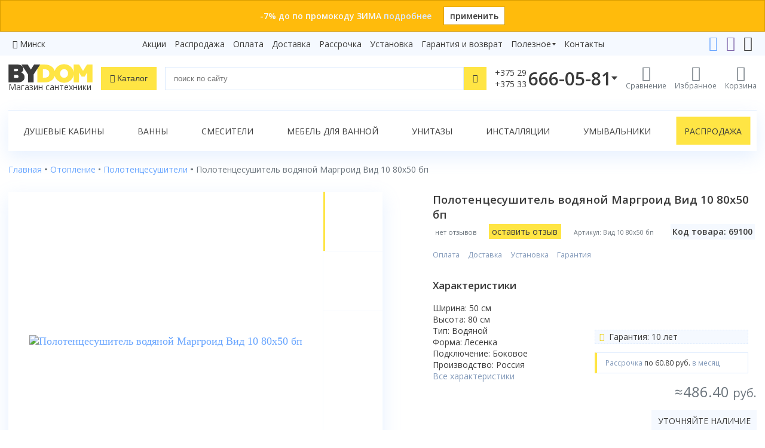

--- FILE ---
content_type: text/html; charset=utf-8
request_url: https://www.bydom.by/polotencesushiteli/polotencesushitel-vodyanoj-margroid-vid-10-80x50-bp/
body_size: 15263
content:

<!doctype html>
<html lang="ru" prefix="og: http://ogp.me/ns#">
<head>
    <meta charset="utf-8">
    <meta name="viewport" content="width=device-width, initial-scale=1">
    <title>Купить полотенцесушитель водяной Маргроид Вид 10 80x50 бп в Минске, Гомеле, Бресте, Витебске, Могилеве, Гродно | Цена, фото, доставка по Беларуси - bydom.by</title>
    

<link rel="apple-touch-icon" sizes="180x180" href="/static/site/icons/apple-touch-icon.png">
<link rel="icon" type="image/png" sizes="32x32" href="/static/site/icons/favicon-32x32.png">
<link rel="icon" type="image/png" sizes="16x16" href="/static/site/icons/favicon-16x16.png">
<link rel="manifest" href="/static/site/icons/site.webmanifest">
<link rel="mask-icon" href="/static/site/icons/safari-pinned-tab.svg" color="#ffd600">
<meta name="msapplication-TileColor" content="#ffd600">
<meta name="theme-color" content="#ffd600">
    <meta name="description" content="Купить полотенцесушитель водяной Маргроид Вид 10 80x50 бп в Минске ✔️ Цены от 40 руб. ✔️ Фото ✈️ Доставка по Беларуси ★★★★★ Интернет-магазин «Байдом». Заказать полотенцесушитель водяной Маргроид Вид 10 80x50 бп по телефону ☎️ +375 29 666-0-581 ✅ Рассрочка под 0% ✪ Акция - Счастливый день! (Код товара: 69100)">
    
<meta name="yandex-verification" content="f11c541fc8e64d63"/>
<meta name="yandex-verification" content="6fa2dda7101d7185"/>


<meta name="google-site-verification" content="OAu_2EvSjjhSgLyqdZ8VBMmoMijs5z5otmdfRD82FnI"/>
<meta name="google-site-verification" content="9__GDlJZWINv7ZRcxXUKzosq9CD_i8cAx027l6GaVA4" />
<meta name='wmail-verification' content='5186ba18eaba547add215f4f588804e6' />

    <meta name="geo.placename" content="Беларусь" />
<meta name="geo.position" content="53.7098070;27.9533890" />
<meta name="geo.region" content="BY-" />
<meta name="ICBM" content="53.7098070, 27.9533890" />
    
        
            <meta property="og:title" content="Купить полотенцесушитель водяной Маргроид Вид 10 80x50 бп в Минске, Гомеле, Бресте, Витебске, Могилеве, Гродно | Цена, фото, доставка по Беларуси - bydom.by"/>
            <meta property="og:description" content="Купить полотенцесушитель водяной Маргроид Вид 10 80x50 бп в Минске ✔️ Цены от 40 руб. ✔️ Фото ✈️ Доставка по Беларуси ★★★★★ Интернет-магазин «Байдом». Заказать полотенцесушитель водяной Маргроид Вид 10 80x50 бп по телефону ☎️ +375 29 666-0-581 ✅ Рассрочка под 0% ✪ Акция - Счастливый день! (Код товара: 69100)"/>
            <meta property="og:type" content="website"/>
            <meta property="og:url" content="https://www.bydom.by/polotencesushiteli/polotencesushitel-vodyanoj-margroid-vid-10-80x50-bp/"/>
            
                <meta property="og:image" content="https://www.bydom.by/media/products/margroid/polotencesushitel-vodyanoj-margroid-vid-10-bp/img_I4YPbu.jpg"/>
        
    

    <link rel="stylesheet" href="/static/CACHE/css/output.b75810bd4b02.css" type="text/css">

    
        <!-- Google Tag Manager -->
<script>(function(w,d,s,l,i){w[l]=w[l]||[];w[l].push({'gtm.start':
new Date().getTime(),event:'gtm.js'});var f=d.getElementsByTagName(s)[0],
j=d.createElement(s),dl=l!='dataLayer'?'&l='+l:'';j.async=true;j.src=
'https://www.googletagmanager.com/gtm.js?id='+i+dl;f.parentNode.insertBefore(j,f);
})(window,document,'script','dataLayer','GTM-PPGPDPF');</script>
<!-- End Google Tag Manager -->
        <!-- Google tag (gtag.js) -->
<script async src="https://www.googletagmanager.com/gtag/js?id=G-JCM5XKMN2W"></script>
<script>
  window.dataLayer = window.dataLayer || [];
  function gtag(){dataLayer.push(arguments);}
  gtag('js', new Date());

  gtag('config', 'G-JCM5XKMN2W');
</script>

        <!-- Yandex.Metrika counter -->
<script type="text/javascript" >
    (function(m,e,t,r,i,k,a){m[i]=m[i]||function(){(m[i].a=m[i].a||[]).push(arguments)};
        m[i].l=1*new Date();k=e.createElement(t),a=e.getElementsByTagName(t)[0],k.async=1,k.src=r,a.parentNode.insertBefore(k,a)})
    (window, document, "script", "https://mc.yandex.ru/metrika/tag.js", "ym");

    ym(18945274, "init", {
        clickmap:true,
        trackLinks:true,
        accurateTrackBounce:true,
        webvisor:true
    });
</script>
<noscript><div><img src="https://mc.yandex.ru/watch/18945274" style="position:absolute; left:-9999px;" alt="" /></div></noscript>
<!-- /Yandex.Metrika counter -->
        <script type="text/javascript">!function () {
    var t = document.createElement("script");
    t.type = "text/javascript", t.async = !0, t.src = 'https://vk.com/js/api/openapi.js?169', t.onload = function () {
        VK.Retargeting.Init("VK-RTRG-1588599-1z7mb"), VK.Retargeting.Hit()
    }, document.head.appendChild(t)
}();</script>
<noscript><img src="https://vk.com/rtrg?p=VK-RTRG-1588599-1z7mb" style="position:fixed; left:-999px;" alt=""/></noscript>

    
    
    <link rel="canonical" href="https://www.bydom.by/polotencesushiteli/polotencesushitel-vodyanoj-margroid-vid-10-80x50-bp/">

</head>

<body>

    <!-- Google Tag Manager (noscript) -->
<noscript><iframe src="https://www.googletagmanager.com/ns.html?id=GTM-PPGPDPF"
height="0" width="0" style="display:none;visibility:hidden"></iframe></noscript>
<!-- End Google Tag Manager (noscript) -->




    <div class="top-banner top-banner-orange">
        <div class="wrapper">
            <div class="text">
                -7% до по промокоду ЗИМА
                
                    <a href="/promo/promokod-7/">подробнее</a>
                
            </div>
            <a href="?promo=%D0%97%D0%98%D0%9C%D0%90" class="apply-promo">
                применить</a>
        </div>
    </div>



    <div class="top-links">
        <div class="wrapper">
            <div class="city-selector">
    <i class="icon-location"></i> <a href="javascript:">Минск</a>
</div>
<div id="cities">
<div class="cities-list">
    <div class="region">
        <p>Минская область</p>

        <a href="#"><strong>Минск</strong></a>






















    </div>

    <div class="region">
        <p>Брестская область</p>

        <a href="#"><strong>Брест</strong></a>















    </div>

    <div class="region">
        <p>Витебская область</p>

        <a href="#"><strong>Витебск</strong></a>




















    </div>

    <div class="region">
        <p>Гомельская область</p>

        <a href="#"><strong>Гомель</strong></a>




















    </div>

    <div class="region">
        <p>Гродненская область</p>

        <a href="#"><strong>Гродно</strong></a>
















    </div>

    <div class="region">
        <p>Могилевская область</p>

        <a href="#"><strong>Могилев</strong></a>




















    </div>
</div>
</div>

            
                
                <nav class="simple-menu">
                    
                        
                    
                        <a href="/akcii/">Акции</a>
                    
                        <a href="/rasprodaza/">Распродажа</a>
                    
                        <a href="/oplata/">Оплата</a>
                    
                        <a href="/dostavka/">Доставка</a>
                    
                        <a href="/rassrochka/">Рассрочка</a>
                    
                        <a href="/ustanovka/">Установка</a>
                    
                        <a href="/garantija-i-vozvrat/">Гарантия и возврат</a>
                    
                    
                    
                        
                            <div class="simple-menu-group">
                            <div class="simple-menu-group-click">
                                Полезное</div>
                            <div class="simple-menu-group-links">
                    
                        <a href="/sovety/">Статьи</a>
                    
                        <a href="/video/">Видеообзоры</a>
                    
                        <a href="/brendy/">Бренды</a>
                    
                        <a href="/sertifikaty/">Сертификаты</a>
                    
                    </div></div>
                    
                        
                    
                        <a href="/kontakty/">Контакты</a>
                    
                    
                    
                </nav>
            
            <div class="controls">
                <a href="https://t.me/Bydom_bot"><i class="icon-telegram"></i></a>
                <a href="viber://pa?chatURI=bydom"><i class="icon-viber"></i></a>
                
                <a href="mailto:"><i class="icon-envelope"></i></a>
            </div>
        </div>
    </div>


<header>
    <div class="wrapper">
        <div class="logo">
            <a href="/" class="logo-site">
                <img src="/static/site/img/logo-dark.svg" alt="bydom">
                
                    <div class="tagline">Магазин сантехники</div>
                
            </a>
        </div>
        <div class="catalog-n-search">
            <button class="btn-catalog"><i class="icon-bars"></i>
                <span>Каталог</span></button>
            <form method="get" action="/poisk/" class="header-search search-form">
                <input type="text" id="q" name="q" class="form-control" placeholder="поиск по сайту"
                       value="">
                <button class="btn-link" type="reset"><i class="icon-close"></i></button>
                <button class="btn-base" type="submit"><i class="icon-search"></i></button>
            </form>
        </div>
        <div class="controls">
            <div class="header-phone">
                <div class="header-phone-click" data-ym-goal="open_phones">
                    
                        <div class="index">+375 29<br>+375 33</div>
                        <div class="number">666-05-81</div>
                    
                    <i class="icon-phone"></i>
                </div>
                <div class="header-contacts">
                    <strong>Телефоны:</strong>
<div class="item">
    <i class="icon-a1"><span class="path1"></span><span class="path2"></span><span class="path3"></span><span class="path4"></span><span class="path5"></span><span class="path6"></span><span class="path7"></span></i>

    <a href="tel:+375296660581" data-ym-goal="phone_number_vel_head">+375 29 666-05-81</a>
</div>
<div class="item">
    <i class="icon-mts"></i>
    <a href="tel:+375336660581" data-ym-goal="phone_number_mts_head">+375 33 666-05-81</a>
</div>
<div class="item">
    <i class="icon-beltelecom"></i>
    <a href="tel:+375172432429" data-ym-goal="phone_number_btk_head">+375 17 243-24-29</a>
</div>
<div class="itc_open_popup call-order btn-base" data-ym-goal="СallWidget_open_head">Заказать звонок</div>
<strong>Онлайн-консультации:</strong>
<div class="item">
    <i class="icon-telegram"></i>
    <a href="https://t.me/Bydom_bot" data-ym-goal="phone_telegram_head">Telegram</a>
</div>
<div class="item">
    <i class="icon-viber"></i>
    <a href="viber://pa?chatURI=bydom" data-ym-goal="phone_viber_head">Viber</a>
</div>
<div class="item">
    <i class="icon-envelope"></i>
    <a href="mailto:" data-ym-goal="send_mail_head">info@bydom.by</a>
</div>

                </div>
            </div>
            
                <a href="/compare/" class="compare">
                    <i class="icon-compare"></i>
                    <span class="caption">Сравнение</span>
                    
                </a>
                <a href="/favorites/" class="favorites">
                    <i class="icon-heart"></i>
                    <span class="caption">Избранное</span>
                    
                </a>
            
            <a href="/korzina/" class="cart">
                <i class="icon-cart"></i>
                <span class="caption">Корзина</span>
                
                
            </a>
        </div>
    </div>
    
        <div class="catalog-n-search-wrapper">
            <div class="search-results">
                <div id="search-suggestions" class="search-suggestions"></div>
                <a href="#" class="full-search-link btn-additional">
                    Показать все результаты</a>
            </div>
            <div class="catalog"></div>
        </div>
    
</header>

<main>
    
        
            <div class="wrapper">
                <div class="page-menu">
                    
                        <a href="/dushevoe-oborudovanie/dushevye-kabiny/">Душевые кабины</a>
                    
                        <a href="/vanny/">Ванны</a>
                    
                        <a href="/smesiteli/">Смесители</a>
                    
                        <a href="/mebel-dlya-vannoy/">Мебель для ванной</a>
                    
                        <a href="/sanfayans/unitazy/">Унитазы</a>
                    
                        <a href="/installjacii/">Инсталляции</a>
                    
                        <a href="/sanfayans/umyvalniki/">Умывальники</a>
                    
                        <a class="highlight" href="/rasprodaza/">Распродажа</a>
                    
                </div>
            </div>
        
    
    
        <div class="wrapper">
            

            
    
                
            
    
    
        
    
        
    
    

            
    <nav class="breadcrumbs" aria-label="breadcrumb">
        <ol class="breadcrumb" itemscope itemtype="http://schema.org/BreadcrumbList">
            
                
                    <li class="breadcrumb-item" itemprop="itemListElement" itemscope itemtype="http://schema.org/ListItem">
                        
                            <a itemprop="item" href='/' title="Переход к Главная">
                                <span itemprop="name">Главная</span>
                            </a>
                        
                        <meta itemprop="position" content="1"/>
                    </li>
                
            
                
                    <li class="breadcrumb-item" itemprop="itemListElement" itemscope itemtype="http://schema.org/ListItem">
                        
                            <a itemprop="item" href='/otoplenie/' title="Переход к Отопление">
                                <span itemprop="name">Отопление</span>
                            </a>
                        
                        <meta itemprop="position" content="2"/>
                    </li>
                
            
                
                    <li class="breadcrumb-item" itemprop="itemListElement" itemscope itemtype="http://schema.org/ListItem">
                        
                            <a itemprop="item" href='/polotencesushiteli/' title="Переход к Полотенцесушители">
                                <span itemprop="name">Полотенцесушители</span>
                            </a>
                        
                        <meta itemprop="position" content="3"/>
                    </li>
                
            
                
                    <li class='breadcrumb-item active' itemprop="itemListElement" itemscope itemtype="http://schema.org/ListItem">
                        <span itemprop="name">Полотенцесушитель водяной Маргроид Вид 10 80x50 бп</span>
                        <meta itemprop="position" content="4"/>
                    </li>
                
            
        </ol>
    </nav>


            
            

            
    
        <div class="product">
            
            <div class="product-model">
                <div class="heading">
                    <h1 class="product-h1">
                        Полотенцесушитель водяной Маргроид Вид 10 80x50 бп
                        
                    </h1>
                    <div class="star-and-article">
                        
                            <span class="no-reviews">нет отзывов</span>
                        
                        <a href="#" class="add-review-link btn btn-base" data-popup="#add-review-form"
                           data-popup-header="Оставьте отзыв">
                            оставить отзыв</a>
                        
                            <div class="article">Артикул: Вид 10 80x50 бп</div>
                        
                        <div class="item-code">Код товара: 69100</div>
                    </div>
                </div>
                <div class="pictures">
                    
                        <div class="gallery">
                            <div class="preview">
                                



                                <div class="swiper-preview">
                                    <div class="swiper-wrapper">
                                        
                                            <div class="swiper-slide">
                                                <a data-fancybox="product-images" href="/media/thumbs/products/margroid/polotencesushitel-vodyanoj-margroid-vid-10-bp/img_I4YPbu.jpg.2000x2000_q85_autocrop.jpg">
                                                    <img src="/media/thumbs/products/margroid/polotencesushitel-vodyanoj-margroid-vid-10-bp/img_I4YPbu.jpg.0x500_q85_autocrop.jpg"
                                                         alt="Полотенцесушитель водяной Маргроид Вид 10 80x50 бп">
                                                </a>
                                            </div>
                                        
                                            <div class="swiper-slide">
                                                <a data-fancybox="product-images" href="/media/thumbs/products/margroid/polotencesushitel-vodyanoj-margroid-vid-10-bp/img_4ipHWX.jpg.2000x2000_q85_autocrop.jpg">
                                                    <img src="/media/thumbs/products/margroid/polotencesushitel-vodyanoj-margroid-vid-10-bp/img_4ipHWX.jpg.0x500_q85_autocrop.jpg"
                                                         alt="Полотенцесушитель водяной Маргроид Вид 10 80x50 бп">
                                                </a>
                                            </div>
                                        
                                            <div class="swiper-slide">
                                                <a data-fancybox="product-images" href="/media/thumbs/products/margroid/polotencesushitel-vodyanoj-margroid-vid-10-bp/img_bVV4Gg.jpg.2000x2000_q85_autocrop.jpg">
                                                    <img src="/media/thumbs/products/margroid/polotencesushitel-vodyanoj-margroid-vid-10-bp/img_bVV4Gg.jpg.0x500_q85_autocrop.jpg"
                                                         alt="Полотенцесушитель водяной Маргроид Вид 10 80x50 бп">
                                                </a>
                                            </div>
                                        
                                    </div>
                                    <div class="swiper-pagination swiper-pagination-1"></div>
                                </div>
                            </div>
                            <div class="thumbs">
                                <div class="swiper-thumb">
                                    <div class="swiper-button-prev swiper-button-prev-1 swiper-button-black"></div>
                                    <div class="swiper-wrapper">
                                        
                                            <div class="swiper-slide">
                                                <img src="/media/thumbs/products/margroid/polotencesushitel-vodyanoj-margroid-vid-10-bp/img_I4YPbu.jpg.0x150_q85_autocrop.jpg" alt="">
                                            </div>
                                        
                                            <div class="swiper-slide">
                                                <img src="/media/thumbs/products/margroid/polotencesushitel-vodyanoj-margroid-vid-10-bp/img_4ipHWX.jpg.0x150_q85_autocrop.jpg" alt="">
                                            </div>
                                        
                                            <div class="swiper-slide">
                                                <img src="/media/thumbs/products/margroid/polotencesushitel-vodyanoj-margroid-vid-10-bp/img_bVV4Gg.jpg.0x150_q85_autocrop.jpg" alt="">
                                            </div>
                                        
                                    </div>
                                    <div class="swiper-button-next swiper-button-next-1 swiper-button-black"></div>
                                </div>
                            </div>
                        </div>
                    
                </div>
                <div class="product-info-grid">
                    
                        
                            
                                <div class="price-cell">
                                    <div class="product-price">
                                        


    
    <span class="price">
        <span class="old">≈486.40&nbsp;<small>руб.</small></span>
    </span>
    
    <div class="product-buttons">
        <div class="is-out">уточняйте наличие</div>
    </div>




                                    </div>
                                </div>
                                <div class="conditions-cell">
    <ul class="conditions">
        <li><a target="_blank" href="/oplata/" data-ym-goal="fancybox_oplata">Оплата</a>
        </li>
        <li><a target="_blank" href="/dostavka/"
               data-ym-goal="fancybox_dostavka">Доставка</a></li>
        <li><a target="_blank" href="/ustanovka/"
               data-ym-goal="fancybox_ustanovka">Установка</a>
        </li>
        <li><a target="_blank" href="/garantija-i-vozvrat/"
               data-ym-goal="fancybox_garantija-i-vozvrat">Гарантия</a></li>
    </ul>
</div>

<div class="options-cell">
    
        <h3 class="product-h3">Характеристики</h3>
        <span class="options"><span>
Ширина: 50 см<br>
Высота: 80 см<br>
Тип: Водяной<br>
Форма: Лесенка<br>
Подключение: Боковое<br>
Производство: Россия<br></span></span>
        <a href="#" class="all-options">Все характеристики</a>
    
</div>

<div class="special-conditions-cell">
    
<div class="special-conditions">
    <span><i class="icon-certificate color-yellow"></i> Гарантия: 10 лет</span>
    
    
    
    
    
    
</div>


    
        <span class="installment-plan">Рассрочка
            <span>по 60.80&nbsp;руб.</span> в месяц</span>
    
</div>

                            
                        
                    
                    
                        <div class="brand-links">
                            
                                <a href="/brendy/margroid/" class="logo">
                                    <img src="/media/thumbs/brands/202505-ooo-td-margroid-1280x768.png.500x200_q85_autocrop.jpg" alt="Логотип Маргроид">
                                </a>
                            
                            <div class="links">
                                
                                    <a href="/brendy/margroid/?collection=vid-10" class="collection">
                                        Все товары коллекции Маргроид Вид 10</a>
                                
                                <a href="/polotencesushiteli/polotencesushiteli-margroid/" class="filter">
                                    Все товары Маргроид в категории "Полотенцесушители"
                                </a>
                            </div>
                        </div>
                    
                </div>
            </div>

            <nav class="product-tabs">
                <div class="nav nav-tabs" id="nav-tab" role="tablist">
                    <a class="nav-item nav-link active" id="nav-about-tab" data-toggle="tab"
                       href="#nav-about" role="tab" aria-controls="nav-about" aria-selected="false">О&nbsp;товаре</a>
                    <a class="nav-item nav-link" id="nav-properties-tab" data-toggle="tab"
                       href="#nav-properties" role="tab" aria-controls="nav-properties" aria-selected="false">Характеристики</a>
                    
                    
                    
                        <a class="nav-item nav-link" id="nav-brand-info-tab" data-toggle="tab" href="#nav-brand-info"
                           role="tab" aria-controls="nav-brand-info" aria-selected="false">О&nbsp;производителе</a>
                    
                    
                    
                    
                </div>
            </nav>
            <div class="tab-content">
                <div class="tab-pane fade show active" id="nav-about" role="tabpanel" aria-labelledby="nav-about-tab">
                    
                        <p>
 <strong>
  Полотенцесушитель водяной Маргроид Вид 10 80x50 бп
 </strong>
 <br/>
</p>
<p>
 <strong>
  Характеристики:
 </strong>
</p>
<ul>
 <li>
  Размер (В.;Ш.,мм.): 800x500
 </li>
 <li>
  Цвет: хром
 </li>
 <li>
  Материал: нержавеющая сталь AISI 304 L
 </li>
 <li>
  Максимальная температура нагрева: 105
 </li>
 <li>
  Тип подключения: боковое
 </li>
 <li>
  Количество перекладин: 7
 </li>
 <li>
  Межосевое расстояние: 500
 </li>
</ul>
<p>
 <strong>
  Комплектация:
 </strong>
</p>
<ul>
 <li>
  декоративные отражатели 2 шт.
 </li>
 <li>
  колпачок с краном Маевского 2 шт.
 </li>
 <li>
  держатель для п/с (без кольца) 1 шт.
 </li>
 <li>
  паспорт изделия
 </li>
</ul>
<p>
 <strong>
  Доставка по Минску и РБ!
 </strong>
</p>
                    
                    <p class="product-warranty">
                        <b>Гарантия: </b>
                        
                            10 лет<br>
                        
                        
                        
                    </p>
                    
                        <div class="brand-info">
                            
                                <strong>Производство:</strong>
                                <p>
                                    
                                        ООО «Торговый Дом «МАРГРОИД», ул. Комсомольская, дом 1, г. Подольск, Московская область, РФ<br>
                                    
                                </p>
                            
                            
                                <strong>Импортеры:</strong>
                                <p>
                                    
                                        ЧТУП «Макслевел», 220002 г. Минск,ул. Червякова, 6 – 111<br>
                                    
                                </p>
                            
                        </div>
                    
                </div>

                <div class="tab-pane fade" id="nav-properties" role="tabpanel"
                     aria-labelledby="nav-properties-tab">
                    
                    
                        <div class="accordion-button active">Габариты</div>
                        <div class="accordion-content active">
                            
                                <div class="specifications-row">
                                    <div class="specifications-left">Ширина, см</div>
                                    <div class="specifications-right">
                                        
                                            50
                                        </div>
                                </div>
                            
                                <div class="specifications-row">
                                    <div class="specifications-left">Высота, см</div>
                                    <div class="specifications-right">
                                        
                                            80
                                        </div>
                                </div>
                            
                                <div class="specifications-row">
                                    <div class="specifications-left">Межосевое расстояние, см</div>
                                    <div class="specifications-right">
                                        
                                            50
                                        </div>
                                </div>
                            
                        </div>
                    
                        <div class="accordion-button active">Основные характеристики</div>
                        <div class="accordion-content active">
                            
                                <div class="specifications-row">
                                    <div class="specifications-left">Тип</div>
                                    <div class="specifications-right">
                                        
                                            Водяной
                                        </div>
                                </div>
                            
                                <div class="specifications-row">
                                    <div class="specifications-left">Форма</div>
                                    <div class="specifications-right">
                                        
                                            Лесенка
                                        </div>
                                </div>
                            
                                <div class="specifications-row">
                                    <div class="specifications-left">Подключение</div>
                                    <div class="specifications-right">
                                        
                                            Боковое
                                        </div>
                                </div>
                            
                                <div class="specifications-row">
                                    <div class="specifications-left">Материал</div>
                                    <div class="specifications-right">
                                        
                                            Нержавеющая сталь
                                        </div>
                                </div>
                            
                                <div class="specifications-row">
                                    <div class="specifications-left">Цвет</div>
                                    <div class="specifications-right">
                                        
                                            Хром
                                        </div>
                                </div>
                            
                                <div class="specifications-row">
                                    <div class="specifications-left">Стилистика дизайна</div>
                                    <div class="specifications-right">
                                        
                                            Современный стиль
                                        </div>
                                </div>
                            
                                <div class="specifications-row">
                                    <div class="specifications-left">Поворотный</div>
                                    <div class="specifications-right">
                                        
                                            
                                                <span class="icon-minus-circle color-red"></span>
                                            
                                        </div>
                                </div>
                            
                        </div>
                    
                        <div class="accordion-button active">Оснащение</div>
                        <div class="accordion-content active">
                            
                                <div class="specifications-row">
                                    <div class="specifications-left">Полочка</div>
                                    <div class="specifications-right">
                                        
                                            
                                                <span class="icon-minus-circle color-red"></span>
                                            
                                        </div>
                                </div>
                            
                        </div>
                    
                        <div class="accordion-button active">Электроника</div>
                        <div class="accordion-content active">
                            
                                <div class="specifications-row">
                                    <div class="specifications-left">Терморегулятор</div>
                                    <div class="specifications-right">
                                        
                                            
                                                <span class="icon-minus-circle color-red"></span>
                                            
                                        </div>
                                </div>
                            
                        </div>
                    
                </div>

                

                

                
                    <div class="tab-pane fade" id="nav-brand-info" role="tabpanel" aria-labelledby="nav-brand-info-tab">
                        <div class="brand-description">
                            
                                <div class="logo">
                                    <img src="/media/thumbs/brands/202505-ooo-td-margroid-1280x768.png.500x200_q85_autocrop.jpg" alt="Логотип Маргроид">
                                </div>
                                <p>
 Компания «Маргроид» уже более 25-ти лет занимается производством и реализацией полотенцесушителей из нержавеющей стали по всей России, а так же в Белоруссии, Казахстане, Кыргызстане, Узбекистане, Таджикистане. За это время полотенцесушитель эволюционировал из простого «М» или «П» образного изделия, предназначенного только для сушки полотенец, в гораздо более сложный предмет интерьера ванной комнаты. Не зря, в последнее время, многие эту деталь стали называть дизайн-радиаторами. Именно дизайн и функционал отражает современные потребности клиента. Теперь полотенцесушитель несет функции красоты и декора, и только потом служит источником тепла.
</p>

                            
                        </div>
                    </div>
                
                
                
                
            </div>

            


        </div>
    


        </div>
    
    
    
        
        
            <div class="wrapper">
                <nav class="related-tabs">
                    <div class="nav nav-tabs alternative" id="nav-tab" role="tablist">
                        
                        
                            <a class="nav-item nav-link active" id="nav-similar-tab"
                               data-toggle="tab" href="#nav-similar"
                               role="tab" aria-controls="nav-similar" aria-selected="false">Похожие товары</a>
                        
                    </div>
                </nav>
            </div>
            <div class="related-and-similar">
                <div class="wrapper tab-content">
                    
                    
                        <div class="tab-pane fade show active" id="nav-similar"
                             role="tabpanel" aria-labelledby="nav-similar-tab">
                            <div class="swiper offset">
                                <div class="swiper-wrapper">
                                    
                                        <div class="swiper-slide">
                                            



<div class="product-item">
    
    



    <a class="link" href="/polotencesushiteli/polotencesushitel-vodyanoy-gloss-reiter-lb-50h80-d82/">
        <div class="image">
            
                <img src="/media/thumbs/products/gloss-and-reiter/polotencesushitel_vodyanoy_gloss_reiter_lb_50h80_d82/img_fZcIVL.jpg.400x200_q85_autocrop_upscale.jpg" alt="полотенцесушитель водяной gloss&amp;reiter raduga leri лб. 50х80.д8">
            
        </div>
    </a>
    <div class="info">
        <p class="article-row">
            
            <span class="item-code">Код: 27292</span>
        </p>
        <a class="link name" href="/polotencesushiteli/polotencesushitel-vodyanoy-gloss-reiter-lb-50h80-d82/">полотенцесушитель водяной gloss&amp;reiter raduga leri лб. 50х80.д8</a>
        
            <p class="options">
                
Ширина: 50 см<br>
Высота: 80 см<br>
Тип: Водяной<br>
Форма: Лесенка<br>
Подключение: Боковое<br>
Производство: Беларусь<br>
            </p>
        
        
        
        
    </div>
    <div class="billing">
        
            <div class="installment-plan">
                Рассрочка <span>по 69.00&nbsp;руб.</span></div>
        
        


    <div class="price">
        
        
        <span class="regular">552.00&nbsp;<small>руб.</small>
            </span>
    </div>




        
    </div>
    
        <div class="product-buttons">
    
        <button data-url="/korzina/add/?model=27292" data-ym-goal="product_add"
                class="btn-base add-to-cart">
            <i class="icon-plus-circle"></i> <span class="text">в корзину</span>
        </button>
    
    <div class="controls">
        <a href="#" data-id="27292" class="favorite">
            <i class="icon-heart"></i></a>
        <a href="#" data-id="27292" class="compare">
            <i class="icon-compare"></i></a>
    </div>

    
    
    
    
    
    
</div>
    
</div>

                                        </div>
                                    
                                        <div class="swiper-slide">
                                            



<div class="product-item">
    
    



    <a class="link" href="/polotencesushiteli/polotencesushitel-vodyanoy-gloss-reiter-lb-50h80-s82/">
        <div class="image">
            
                <img src="/media/thumbs/products/gloss-and-reiter/polotencesushitel_vodyanoy_gloss_reiter_lb_50h80_s82/img_VM8RwG.jpg.400x200_q85_autocrop_upscale.jpg" alt="полотенцесушитель водяной gloss&amp;reiter skif leri лб. 50х80.с8">
            
        </div>
    </a>
    <div class="info">
        <p class="article-row">
            
            <span class="item-code">Код: 27298</span>
        </p>
        <a class="link name" href="/polotencesushiteli/polotencesushitel-vodyanoy-gloss-reiter-lb-50h80-s82/">полотенцесушитель водяной gloss&amp;reiter skif leri лб. 50х80.с8</a>
        
            <p class="options">
                
Ширина: 50 см<br>
Высота: 80 см<br>
Тип: Водяной<br>
Форма: Лесенка<br>
Подключение: Боковое<br>
Производство: Беларусь<br>
            </p>
        
        
        
        
    </div>
    <div class="billing">
        
            <div class="installment-plan">
                Рассрочка <span>по 71.62&nbsp;руб.</span></div>
        
        


    <div class="price">
        
        
        <span class="regular">573.00&nbsp;<small>руб.</small>
            </span>
    </div>




        
    </div>
    
        <div class="product-buttons">
    
        <button data-url="/korzina/add/?model=27298" data-ym-goal="product_add"
                class="btn-base add-to-cart">
            <i class="icon-plus-circle"></i> <span class="text">в корзину</span>
        </button>
    
    <div class="controls">
        <a href="#" data-id="27298" class="favorite">
            <i class="icon-heart"></i></a>
        <a href="#" data-id="27298" class="compare">
            <i class="icon-compare"></i></a>
    </div>

    
    
    
    
    
    
</div>
    
</div>

                                        </div>
                                    
                                        <div class="swiper-slide">
                                            



<div class="product-item">
    
    



    <a class="link" href="/polotencesushiteli/polotencesushitel-vodyanoy-gloss-reiter-lb-50x80-d62/">
        <div class="image">
            
                <img src="/media/thumbs/products/gloss-and-reiter/Polotencesushitel_vodyanoy_Gloss_Reiter_LB_50x80_D62/img_sANtgW.jpg.400x200_q85_autocrop_upscale.jpg" alt="полотенцесушитель водяной gloss&amp;reiter raduga leri лб. 50х80.д6">
            
        </div>
    </a>
    <div class="info">
        <p class="article-row">
            
            <span class="item-code">Код: 27338</span>
        </p>
        <a class="link name" href="/polotencesushiteli/polotencesushitel-vodyanoy-gloss-reiter-lb-50x80-d62/">полотенцесушитель водяной gloss&amp;reiter raduga leri лб. 50х80.д6</a>
        
            <p class="options">
                
Ширина: 50 см<br>
Высота: 80 см<br>
Тип: Водяной<br>
Форма: Лесенка<br>
Подключение: Боковое<br>
Производство: Беларусь<br>
            </p>
        
        
        
        
    </div>
    <div class="billing">
        
            <div class="installment-plan">
                Рассрочка <span>по 64.00&nbsp;руб.</span></div>
        
        


    <div class="price">
        
        
        <span class="regular">512.00&nbsp;<small>руб.</small>
            </span>
    </div>




        
    </div>
    
        <div class="product-buttons">
    
        <button data-url="/korzina/add/?model=27338" data-ym-goal="product_add"
                class="btn-base add-to-cart">
            <i class="icon-plus-circle"></i> <span class="text">в корзину</span>
        </button>
    
    <div class="controls">
        <a href="#" data-id="27338" class="favorite">
            <i class="icon-heart"></i></a>
        <a href="#" data-id="27338" class="compare">
            <i class="icon-compare"></i></a>
    </div>

    
    
    
    
    
    
</div>
    
</div>

                                        </div>
                                    
                                        <div class="swiper-slide">
                                            



<div class="product-item">
    
    



    <a class="link" href="/polotencesushiteli/polotencesushitel-vodyanoy-gloss-reiter-lb-50x80-t62/">
        <div class="image">
            
                <img src="/media/thumbs/products/gloss-and-reiter/Polotencesushitel_vodyanoy_Gloss_Reiter_LB_50x80_T62/img_RrAek9.jpg.400x200_q85_autocrop_upscale.jpg" alt="полотенцесушитель водяной gloss&amp;reiter terra leri лб. 50х80.т6">
            
        </div>
    </a>
    <div class="info">
        <p class="article-row">
            
            <span class="item-code">Код: 27342</span>
        </p>
        <a class="link name" href="/polotencesushiteli/polotencesushitel-vodyanoy-gloss-reiter-lb-50x80-t62/">полотенцесушитель водяной gloss&amp;reiter terra leri лб. 50х80.т6</a>
        
            <p class="options">
                
Ширина: 50 см<br>
Высота: 80 см<br>
Тип: Водяной<br>
Форма: Лесенка<br>
Подключение: Боковое<br>
Производство: Беларусь<br>
            </p>
        
        
        
        
    </div>
    <div class="billing">
        
            <div class="installment-plan">
                Рассрочка <span>по 64.00&nbsp;руб.</span></div>
        
        


    <div class="price">
        
        
        <span class="regular">512.00&nbsp;<small>руб.</small>
            </span>
    </div>




        
    </div>
    
        <div class="product-buttons">
    
        <button data-url="/korzina/add/?model=27342" data-ym-goal="product_add"
                class="btn-base add-to-cart">
            <i class="icon-plus-circle"></i> <span class="text">в корзину</span>
        </button>
    
    <div class="controls">
        <a href="#" data-id="27342" class="favorite">
            <i class="icon-heart"></i></a>
        <a href="#" data-id="27342" class="compare">
            <i class="icon-compare"></i></a>
    </div>

    
    
    
    
    
    
</div>
    
</div>

                                        </div>
                                    
                                        <div class="swiper-slide">
                                            



<div class="product-item">
    
    



    <a class="link" href="/polotencesushiteli/polotencesushitel-vodyanoy-gloss-reiter-mp-3-50h80-1-1-4-12/">
        <div class="image">
            
                <img src="/media/thumbs/products/gloss-and-reiter/polotencesushitel_vodyanoy_gloss_reiter_mp_3_50h80_1_1_4_12/img_AWRqS7.jpg.400x200_q85_autocrop_upscale.jpg" alt="полотенцесушитель водяной gloss&amp;reiter twist пм.3.50х80 (1.1/4&quot;).1">
            
        </div>
    </a>
    <div class="info">
        <p class="article-row">
            
            <span class="item-code">Код: 27403</span>
        </p>
        <a class="link name" href="/polotencesushiteli/polotencesushitel-vodyanoy-gloss-reiter-mp-3-50h80-1-1-4-12/">полотенцесушитель водяной gloss&amp;reiter twist пм.3.50х80 (1.1/4&quot;).1</a>
        
            <p class="options">
                
Ширина: 50 см<br>
Высота: 80 см<br>
Тип: Водяной<br>
Форма: П-образная<br>

Производство: Беларусь<br>
            </p>
        
        
        
        
    </div>
    <div class="billing">
        
            <div class="installment-plan">
                Рассрочка <span>по 56.00&nbsp;руб.</span></div>
        
        


    <div class="price">
        
        
        <span class="regular">448.00&nbsp;<small>руб.</small>
            </span>
    </div>




        
    </div>
    
        <div class="product-buttons">
    
        <button data-url="/korzina/add/?model=27403" data-ym-goal="product_add"
                class="btn-base add-to-cart">
            <i class="icon-plus-circle"></i> <span class="text">в корзину</span>
        </button>
    
    <div class="controls">
        <a href="#" data-id="27403" class="favorite">
            <i class="icon-heart"></i></a>
        <a href="#" data-id="27403" class="compare">
            <i class="icon-compare"></i></a>
    </div>

    
    
    
    
    
    
</div>
    
</div>

                                        </div>
                                    
                                        <div class="swiper-slide">
                                            



<div class="product-item">
    
    



    <a class="link" href="/polotencesushiteli/polotencesushitel-vodyanoy-dvin-r8-lesenka2/">
        <div class="image">
            
                <img src="/media/thumbs/products/dvin/Polotencesushitel_vodyanoy_Dvin_R8_lesenka2/img_IXfLGf.jpg.400x200_q85_autocrop_upscale.jpg" alt="полотенцесушитель водяной двин r8 лесенка 80x50">
            
        </div>
    </a>
    <div class="info">
        <p class="article-row">
            
            <span class="item-code">Код: 27750</span>
        </p>
        <a class="link name" href="/polotencesushiteli/polotencesushitel-vodyanoy-dvin-r8-lesenka2/">полотенцесушитель водяной двин r8 лесенка 80x50</a>
        
            <p class="options">
                
Ширина: 50 см<br>
Высота: 80 см<br>
Тип: Водяной<br>
Форма: Лесенка<br>
Подключение: Боковое<br>
Производство: Россия<br>
            </p>
        
        
        
        
    </div>
    <div class="billing">
        
            <div class="installment-plan">
                Рассрочка <span>по 69.62&nbsp;руб.</span></div>
        
        


    <div class="price">
        
        
        <span class="regular">557.00&nbsp;<small>руб.</small>
            </span>
    </div>




        
    </div>
    
        <div class="product-buttons">
    
        <button data-url="/korzina/add/?model=27750" data-ym-goal="product_add"
                class="btn-base add-to-cart">
            <i class="icon-plus-circle"></i> <span class="text">в корзину</span>
        </button>
    
    <div class="controls">
        <a href="#" data-id="27750" class="favorite">
            <i class="icon-heart"></i></a>
        <a href="#" data-id="27750" class="compare">
            <i class="icon-compare"></i></a>
    </div>

    
    
    
    
    
    
</div>
    
</div>

                                        </div>
                                    
                                        <div class="swiper-slide">
                                            



<div class="product-item">
    
    



    <a class="link" href="/polotencesushiteli/polotencesushitel-vodyanoy-dvin-tw8-lesenka2/">
        <div class="image">
            
                <img src="/media/thumbs/products/dvin/Polotencesushitel_vodyanoy_Dvin_TW8_lesenka2/img_HAKsEG.jpg.400x200_q85_autocrop_upscale.jpg" alt="полотенцесушитель водяной двин tw8 лесенка 80x50">
            
        </div>
    </a>
    <div class="info">
        <p class="article-row">
            
            <span class="item-code">Код: 27772</span>
        </p>
        <a class="link name" href="/polotencesushiteli/polotencesushitel-vodyanoy-dvin-tw8-lesenka2/">полотенцесушитель водяной двин tw8 лесенка 80x50</a>
        
            <p class="options">
                
Ширина: 50 см<br>
Высота: 80 см<br>
Тип: Водяной<br>
Форма: Лесенка<br>
Подключение: Боковое<br>
Производство: Россия<br>
            </p>
        
        
        
        
    </div>
    <div class="billing">
        
            <div class="installment-plan">
                Рассрочка <span>по 74.75&nbsp;руб.</span></div>
        
        


    <div class="price">
        
        
        <span class="regular">598.00&nbsp;<small>руб.</small>
            </span>
    </div>




        
    </div>
    
        <div class="product-buttons">
    
        <button data-url="/korzina/add/?model=27772" data-ym-goal="product_add"
                class="btn-base add-to-cart">
            <i class="icon-plus-circle"></i> <span class="text">в корзину</span>
        </button>
    
    <div class="controls">
        <a href="#" data-id="27772" class="favorite">
            <i class="icon-heart"></i></a>
        <a href="#" data-id="27772" class="compare">
            <i class="icon-compare"></i></a>
    </div>

    
    
    
    
    
    
</div>
    
</div>

                                        </div>
                                    
                                        <div class="swiper-slide">
                                            



<div class="product-item">
    
    



    <a class="link" href="/polotencesushiteli/polotencesushitel-vodyanoy-gloss-reiter-mp-3-50x80-1-1-4/">
        <div class="image">
            
                <img src="/media/thumbs/products/gloss-and-reiter/Polotencesushitel_vodyanoy_Gloss_Reiter_MP_3_50x80_1_1_4/img_OlGVu6.jpg.400x200_q85_autocrop_upscale.jpg" alt="полотенцесушитель водяной gloss&amp;reiter twist пм.3.50х80 (1.1/4&quot;)">
            
        </div>
    </a>
    <div class="info">
        <p class="article-row">
            
            <span class="item-code">Код: 28092</span>
        </p>
        <a class="link name" href="/polotencesushiteli/polotencesushitel-vodyanoy-gloss-reiter-mp-3-50x80-1-1-4/">полотенцесушитель водяной gloss&amp;reiter twist пм.3.50х80 (1.1/4&quot;)</a>
        
            <p class="options">
                
Ширина: 50 см<br>
Высота: 80 см<br>
Тип: Водяной<br>
Форма: П-образная<br>
Подключение: Боковое<br>
Производство: Беларусь<br>
            </p>
        
        
        
        
    </div>
    <div class="billing">
        
            <div class="installment-plan">
                Рассрочка <span>по 56.00&nbsp;руб.</span></div>
        
        


    <div class="price">
        
        
        <span class="regular">448.00&nbsp;<small>руб.</small>
            </span>
    </div>




        
    </div>
    
        <div class="product-buttons">
    
        <button data-url="/korzina/add/?model=28092" data-ym-goal="product_add"
                class="btn-base add-to-cart">
            <i class="icon-plus-circle"></i> <span class="text">в корзину</span>
        </button>
    
    <div class="controls">
        <a href="#" data-id="28092" class="favorite">
            <i class="icon-heart"></i></a>
        <a href="#" data-id="28092" class="compare">
            <i class="icon-compare"></i></a>
    </div>

    
    
    
    
    
    
</div>
    
</div>

                                        </div>
                                    
                                        <div class="swiper-slide">
                                            



<div class="product-item">
    
    



    <a class="link" href="/polotencesushiteli/polotencesushitel-vodyanoy-gloss-reiter-lb-50x80-s6/">
        <div class="image">
            
                <img src="/media/thumbs/products/gloss-and-reiter/Polotencesushitel_vodyanoy_Gloss_Reiter_LB_50x80_S6/img_XdFTGb.jpg.400x200_q85_autocrop_upscale.jpg" alt="полотенцесушитель водяной gloss&amp;reiter skif leri лб. 50х80.с6">
            
        </div>
    </a>
    <div class="info">
        <p class="article-row">
            
            <span class="item-code">Код: 28098</span>
        </p>
        <a class="link name" href="/polotencesushiteli/polotencesushitel-vodyanoy-gloss-reiter-lb-50x80-s6/">полотенцесушитель водяной gloss&amp;reiter skif leri лб. 50х80.с6</a>
        
            <p class="options">
                
Ширина: 50 см<br>
Высота: 80 см<br>
Тип: Водяной<br>
Форма: Лесенка<br>
Подключение: Боковое<br>
Производство: Беларусь<br>
            </p>
        
        
        
        
    </div>
    <div class="billing">
        
            <div class="installment-plan">
                Рассрочка <span>по 64.00&nbsp;руб.</span></div>
        
        


    <div class="price">
        
        
        <span class="regular">512.00&nbsp;<small>руб.</small>
            </span>
    </div>




        
    </div>
    
        <div class="product-buttons">
    
        <button data-url="/korzina/add/?model=28098" data-ym-goal="product_add"
                class="btn-base add-to-cart">
            <i class="icon-plus-circle"></i> <span class="text">в корзину</span>
        </button>
    
    <div class="controls">
        <a href="#" data-id="28098" class="favorite">
            <i class="icon-heart"></i></a>
        <a href="#" data-id="28098" class="compare">
            <i class="icon-compare"></i></a>
    </div>

    
    
    
    
    
    
</div>
    
</div>

                                        </div>
                                    
                                        <div class="swiper-slide">
                                            



<div class="product-item">
    
    



    <a class="link" href="/polotencesushiteli/polotencesushitel-vodyanoy-gloss-reiter-lb-50x80-d8-40/">
        <div class="image">
            
                <img src="/media/thumbs/products/gloss-and-reiter/Polotencesushitel_vodyanoy_Gloss_Reiter_LB_50x80_D8_40/img_P6kXxv.jpg.400x200_q85_autocrop_upscale.jpg" alt="полотенцесушитель водяной gloss&amp;reiter raduga leri лб. 50х80.д8 (40)">
            
        </div>
    </a>
    <div class="info">
        <p class="article-row">
            
            <span class="item-code">Код: 28099</span>
        </p>
        <a class="link name" href="/polotencesushiteli/polotencesushitel-vodyanoy-gloss-reiter-lb-50x80-d8-40/">полотенцесушитель водяной gloss&amp;reiter raduga leri лб. 50х80.д8 (40)</a>
        
            <p class="options">
                
Ширина: 50 см<br>
Высота: 80 см<br>
Тип: Водяной<br>
Форма: Лесенка<br>
Подключение: Боковое<br>
Производство: Беларусь<br>
            </p>
        
        
        
        
    </div>
    <div class="billing">
        
            <div class="installment-plan">
                Рассрочка <span>по 68.88&nbsp;руб.</span></div>
        
        


    <div class="price">
        
        
        <span class="regular">551.00&nbsp;<small>руб.</small>
            </span>
    </div>




        
    </div>
    
        <div class="product-buttons">
    
        <button data-url="/korzina/add/?model=28099" data-ym-goal="product_add"
                class="btn-base add-to-cart">
            <i class="icon-plus-circle"></i> <span class="text">в корзину</span>
        </button>
    
    <div class="controls">
        <a href="#" data-id="28099" class="favorite">
            <i class="icon-heart"></i></a>
        <a href="#" data-id="28099" class="compare">
            <i class="icon-compare"></i></a>
    </div>

    
    
    
    
    
    
</div>
    
</div>

                                        </div>
                                    
                                        <div class="swiper-slide">
                                            



<div class="product-item">
    
    



    <a class="link" href="/polotencesushiteli/polotencesushitel-rostela-lira-1-bokovoe-podklyuchenie-50x80/">
        <div class="image">
            
                <img src="/media/thumbs/products/rostela/Polotencesushitel_Rostela_Lira_1_bokovoe_podklyuchenie_50x80/img_oEE66P.jpg.400x200_q85_autocrop_upscale.jpg" alt="полотенцесушитель ростела лира 1 боковое подключение 50x80">
            
        </div>
    </a>
    <div class="info">
        <p class="article-row">
            
            <span class="item-code">Код: 31447</span>
        </p>
        <a class="link name" href="/polotencesushiteli/polotencesushitel-rostela-lira-1-bokovoe-podklyuchenie-50x80/">полотенцесушитель ростела лира 1 боковое подключение 50x80</a>
        
            <p class="options">
                
Ширина: 50 см<br>
Высота: 80 см<br>
Тип: Водяной<br>
Форма: Лесенка<br>
Подключение: Боковое<br>
Производство: Беларусь<br>
            </p>
        
        
        
        
    </div>
    <div class="billing">
        
            <div class="installment-plan">
                Рассрочка <span>по 69.21&nbsp;руб.</span></div>
        
        


    <div class="price">
        
        
        <span class="regular">553.68&nbsp;<small>руб.</small>
            </span>
    </div>




        
    </div>
    
        <div class="product-buttons">
    
        <button data-url="/korzina/add/?model=31447" data-ym-goal="product_add"
                class="btn-base add-to-cart">
            <i class="icon-plus-circle"></i> <span class="text">в корзину</span>
        </button>
    
    <div class="controls">
        <a href="#" data-id="31447" class="favorite">
            <i class="icon-heart"></i></a>
        <a href="#" data-id="31447" class="compare">
            <i class="icon-compare"></i></a>
    </div>

    
    
    
    
    
    
</div>
    
</div>

                                        </div>
                                    
                                        <div class="swiper-slide">
                                            



<div class="product-item">
    
    



    <a class="link" href="/polotencesushiteli/polotencesushitel-rostela-tango-1-bp-500x800/">
        <div class="image">
            
                <img src="/media/thumbs/products/rostela/Polotencesushitel_Rostela_Tango_1_BP_500x800/img_QW7Vtk.jpg.400x200_q85_autocrop_upscale.jpg" alt="полотенцесушитель ростела танго 1 бп 500x800">
            
        </div>
    </a>
    <div class="info">
        <p class="article-row">
            
            <span class="item-code">Код: 31477</span>
        </p>
        <a class="link name" href="/polotencesushiteli/polotencesushitel-rostela-tango-1-bp-500x800/">полотенцесушитель ростела танго 1 бп 500x800</a>
        
            <p class="options">
                
Ширина: 50 см<br>
Высота: 80 см<br>
Тип: Водяной<br>
Форма: Нестандартная<br>
Подключение: Боковое<br>
Производство: Беларусь<br>
            </p>
        
        
        
        
    </div>
    <div class="billing">
        
            <div class="installment-plan">
                Рассрочка <span>по 58.98&nbsp;руб.</span></div>
        
        


    <div class="price">
        
        
        <span class="regular">471.84&nbsp;<small>руб.</small>
            </span>
    </div>




        
    </div>
    
        <div class="product-buttons">
    
        <button data-url="/korzina/add/?model=31477" data-ym-goal="product_add"
                class="btn-base add-to-cart">
            <i class="icon-plus-circle"></i> <span class="text">в корзину</span>
        </button>
    
    <div class="controls">
        <a href="#" data-id="31477" class="favorite">
            <i class="icon-heart"></i></a>
        <a href="#" data-id="31477" class="compare">
            <i class="icon-compare"></i></a>
    </div>

    
    
    
    
    
    
</div>
    
</div>

                                        </div>
                                    
                                </div>

                                <div class="swiper-button-prev"></div>
<div class="swiper-button-next"></div>

                            </div>
                        </div>
                    
                </div>
            </div>
        

        <!-- Modal -->
        <div class="popup-data" id="add-review-form">
            

<form  method="post" > <input type="hidden" name="csrfmiddlewaretoken" value="i5PvNNFRJF6jWqh2aS843ytICvTfuCvDjusWmMKTTeuhwwSc46TWs2OoRsM6H3uu"> <div  
    class="row" > <div  
    class="col" > <div id="div_id_name" class="form-group"> <label for="id_name" class=" requiredField">
                Имя<span class="asteriskField">*</span> </label> <div class=""> <input type="text" name="name" maxlength="255" class="textinput textInput form-control" required id="id_name"> </div> </div> </div>
<div  
    class="col" > <div id="div_id_mark" class="form-group"> <label for="id_mark" class=" requiredField">
                Оценка<span class="asteriskField">*</span> </label> <div class=""> <select name="mark" class="select form-control custom-select" id="id_mark"> <option value="1">😫 ужасно</option> <option value="2">🙁 плохо</option> <option value="3">😐 нормально</option> <option value="4">🙂 хорошо</option> <option value="5" selected>😁 отлично</option>

</select> </div> </div> </div>

</div>
<div  
    class="row" > <div  
    class="col" > <div id="div_id_comment" class="form-group"> <label for="id_comment" class=" requiredField">
                Комментарий<span class="asteriskField">*</span> </label> <div class=""> <textarea name="comment" cols="40" rows="5" maxlength="5000" class="textarea form-control" required id="id_comment">
</textarea> </div> </div> </div>
<div  
    class="col" > <div id="div_id_pros" class="form-group"> <label for="id_pros" class=" requiredField">
                Плюсы<span class="asteriskField">*</span> </label> <div class=""> <textarea name="pros" cols="40" rows="3" maxlength="2000" class="textarea form-control" required id="id_pros">
</textarea> </div> </div> <div id="div_id_cons" class="form-group"> <label for="id_cons" class=" requiredField">
                Минусы<span class="asteriskField">*</span> </label> <div class=""> <textarea name="cons" cols="40" rows="3" maxlength="2000" class="textarea form-control" required id="id_cons">
</textarea> </div> </div> </div>

</div> <input type="hidden" name="model" value="69100" id="id_model">

<div  
    class="honey" > <div id="div_id_phone_number" class="form-group"> <label for="id_phone_number" class="">
                Phone number
            </label> <div class=""> <input type="text" name="phone_number" class="textinput textInput form-control" id="id_phone_number"> </div> </div> </div>
<input type="submit"
    name="submit"
    value="Оставить отзыв"
    
        class="btn btn-primary btn-base"
        id="submit-id-submit"
    
    
    /> </form>

        </div>
    

</main>


<footer>
    <div class="wrapper">
        
            
                <div class="footer-catalog">
                    <span class="footer-title">Каталог</span>
                    <ul>
                        
                        <li><a href="/dushevoe-oborudovanie/">Душевое оборудование</a></li>
                    
                        <li><a href="/dushevoe-oborudovanie/dushevye-kabiny/">Душевые кабины</a></li>
                    
                        <li><a href="/vanny/">Ванны</a></li>
                    
                        <li><a href="/smesiteli/">Смесители</a></li>
                    
                        <li><a href="/mebel-dlya-vannoy/">Мебель для ванной</a></li>
                    
                        <li><a href="/sanfayans/">Санфаянс</a></li>
                    
                        <li><a href="/prochee/plitka/">Керамическая плитка</a></li>
                    
                        <li><a href="/polotencesushiteli/">Полотенцесушители</a></li>
                    
                        <li><a href="/boylery/">Водонагреватели</a></li>
                    
                        <li><a href="/mebel-dlya-vannoy/zerkala/">Зеркала</a></li>
                    
                        <li><a href="/installjacii/komplekt-unitaz-installyaciya/">Комплект унитаз с инсталляцией</a></li>
                    
                    </ul>
                    <div itemscope itemprop="organization" itemtype="http://schema.org/Organization">
                        Рейтинг <a href="/">интернет-магазина «<span itemprop="name">bydom.by</span>»</a>
                        <span itemprop="aggregateRating" itemscope itemtype="http://schema.org/AggregateRating">
                        <span class="stars"><span itemprop="ratingValue">4.2</span> из 5</span>
                        на основании отзывов <span class="votes" itemprop="reviewCount">53</span> покупателей из
                        <a href="https://www.google.com/search?sxsrf=ACYBGNS_3fEXL-9iIsh4qQMCFBWgScxC2w%3A1573710504972&ei=qOrMXfz1Oo-WmwWlgYu4Cg&q=bydom&oq=bydom&gs_l=psy-ab.3..35i39j0l2j0i10i203j0i203j0j0i10l2.1474.3423..3717...1.0..0.113.656.0j6......0....1..gws-wiz.......0i131j0i10i1.h6RvOrHLAJ4&ved=0ahUKEwj86YK9gOnlAhUPy6YKHaXAAqcQ4dUDCAs&uact=5#lrd=0x46dbc5288cc8d40b:0x8590449b6586af42,1,,,"
                           rel="nofollow" style="color: #9999d8;" target="_blank">Google</a> и
                        <a href="https://yandex.by/search/?text=bydom.by&lr=157" rel="nofollow" style="color: #9999d8;"
                           target="_blank">Яндекс</a>
                    </span>
                    </div>
                </div>
            
        
        
            <div>
                <span class="footer-title">Покупателям</span>
                <ul>
                    
                        <li><a href="/brendy/">Бренды</a></li>
                    
                        <li><a href="/rassrochka/">Рассрочка</a></li>
                    
                        <li><a href="/akcii/">Акции</a></li>
                    
                        <li><a href="/rasprodaza/">Распродажа</a></li>
                    
                        <li><a href="/oplata/">Оплата</a></li>
                    
                        <li><a href="/dostavka/">Доставка</a></li>
                    
                        <li><a href="/ustanovka/">Установка</a></li>
                    
                        <li><a href="/garantija-i-vozvrat/">Гарантия и возврат</a></li>
                    
                        <li><a href="/sertifikaty/">Сертификаты</a></li>
                    
                        <li><a href="/sovety/">Статьи</a></li>
                    
                        <li><a href="/video/">Видеообзоры</a></li>
                    
                </ul>
            </div>
        

        
            <div class="footer-addresses">
                <span class="footer-title">Адреса магазинов:</span>
                <ul>
                    <li>Минск, пр-т Дзержинского, 131</li>
                    <li>Минск, ул. Уручская 19</li>
                    <li>Минск, пр-т Независимости 154</li>
                    <li>Могилев, ул. Чайковского 8</li>
                    <li>Гомель, ул. Крестьянская 30</li>
                    <li>Гродно, ул. Лидская 3</li>
                    <li><strong>Самовывоз - пункт выдачи заказов:</strong></li>
                    <li>РБ, г.Минск, 1й Твердый пер., 7</li>
                </ul>
                <div class="footer-subscribe">
                    <label for="subscription_email">Подпишитесь на акции и новинки:</label>
                    <input id="subscription_email" type="email" placeholder="Ваш e-mail">

                    
                        <button class="btn-gray">
                            <i class="icon-plus-circle"></i> Подписаться
                        </button>
                    
                </div>
            </div>
        

        <div class="footer-contacts">
            <span class="footer-title"><a href="#" data-link="/kontakty/">Контакты</a></span>
            <ul>
                <li><i class="icon-a1"><span class="path1"></span><span class="path2"></span><span class="path3"></span><span class="path4"></span><span class="path5"></span><span class="path6"></span><span class="path7"></span></i>

                    <a href="tel:+375296660581" data-ym-goal="phone_number_vel_footer">+375 29 666-05-81</a></li>
                <li><i class="icon-mts"></i>
                    <a href="tel:+375336660581" data-ym-goal="phone_number_mts_footer">+375 33 666-05-81</a></li>
                <li><i class="icon-beltelecom"></i>
                    <a href="tel:+375172432429" data-ym-goal="phone_number_btk_footer">+375 17 243-24-29</a></li>
                <li><i class="icon-clock"></i> Прием заказов 24/7</li>
                <li><i class="icon-envelope"></i>
                    <a href="mailto:info@bydom.by" data-ym-goal="send_mail_footer">info@bydom.by</a></li>
            </ul>
            <div>
                <strong>Мы в социальных сетях:</strong>
                <div class="social">
                    <a href="https://www.instagram.com/bydom.by/" rel="nofollow" target="_blank">
                        <i class="icon-instagram"></i>
                    </a>
                    <a href="https://vk.com/bydomby" rel="nofollow" target="_blank">
                        <i class="icon-vk"></i>
                    </a>
                    <a href="https://ok.ru/bydom.by" rel="nofollow" target="_blank">
                        <i class="icon-odnoklassniki"></i>
                    </a>
                    <a href="https://www.youtube.com/@bydomshop" rel="nofollow" target="_blank">
                        <i class="icon-youtube"></i>
                    </a>
                    <a href="https://t.me/bydom_by" rel="nofollow" target="_blank">
                        <i class="icon-telegram"></i>
                    </a>
                </div>
                <div class="social">
                    <a href="https://www.facebook.com/bydom.by" rel="nofollow" target="_blank">
                        <i class="icon-facebook"></i>
                    </a>
                    <a href="https://ru.pinterest.com/bydomby/" rel="nofollow" target="_blank">
                        <i class="icon-pinterest"></i>
                    </a>
                    <a href="https://x.com/bydomshop/" rel="nofollow" target="_blank">
                        <i class="icon-twitter-x"><span class="path1"></span><span class="path2"></span></i>

                    </a>
                    <a href="https://dzen.ru/bydom" rel="nofollow" target="_blank">
                        <i class="icon-yandex-zen"><span class="path1"></span><span class="path2"></span></i>

                    </a>
                </div>
                <strong>Для отзывов:</strong>
                <a class="feedback-url" href="javascript:" data-url="/feedback/suggestion/">Оставить благодарность, предложение</a>
                <a class="feedback-url" href="javascript:" data-url="/feedback/complaint/">Пожаловаться руководству</a>
            </div>
        </div>
    </div>
</footer>


    <div class="footer-cards wrapper">
        <a href="/rassrochka/#halva">
            <img src="/static/site/img/karty/halva.png" alt="Халва">
        </a>
        <a href="/rassrochka/#karta-pokupok">
            <img src="/static/site/img/karty/karta.png" alt="Карта покупок">
        </a>
        <a href="/rassrochka/#smart-karta">
            <img src="/static/site/img/karty/smart.png" alt="SMART карта">
        </a>
        <a href="/oplata/#erip">
            <img src="/static/site/img/karty/raschet.png" alt="АИС «РАСЧЕТ»">
        </a>
        <a href="/oplata/#online">
            <img src="/static/site/img/karty/visa.png" alt="VISA">
        </a>
        <a href="/oplata/#online">
            <img src="/static/site/img/karty/visa-verified.png" alt="VISA Verified">
        </a>
        <a href="/oplata/#online">
            <img src="/static/site/img/karty/visa-secure.png" alt="VISA Secure">
        </a>
        <a href="/oplata/#online">
            <img src="/static/site/img/karty/mastercard.png" alt="Mastercard">
        </a>
        <a href="/oplata/#online">
            <img src="/static/site/img/karty/mastercard-identity.png" alt="Mastercard Identity">
        </a>
        <a href="/oplata/#online">
            <img src="/static/site/img/karty/belkart.png" alt="БЕЛКАРТ">
        </a>
        <a href="/oplata/#online">
            <img src="/static/site/img/karty/belkart-internetparol.png" alt="БЕЛКАРТ Интернет Пароль">
        </a>
        <a href="/oplata/#online">
            <img src="/static/site/img/karty/alfa.png" alt="ЗАО «Альфа-Банк»">
        </a>
        <a href="/oplata/#mobile">
            <img src="/static/site/img/karty/apple-pay.png" alt="Apple Pay">
        </a>
        <a href="/oplata/#mobile">
            <img src="/static/site/img/karty/samsung-pay.png" alt="Samsung Pay">
        </a>
    </div>


<div class="copyright">
    <div class="wrapper"><img src="/static/site/img/logo.svg" alt=""> © 2013-2026 bydom.by
    </div>
</div>


<div class="controls controls-bottom">
    <a href="/">
        <i class="icon-home"></i>
        <span class="caption">Главная</span>
    </a>
    <a href="/compare/" class="compare">
        <i class="icon-compare"></i>
        <span class="caption">Сравнение</span>
        
    </a>
    <a href="/favorites/" class="favorites">
        <i class="icon-heart"></i>
        <span class="caption">Избранное</span>
        
    </a>
    <a href="/korzina/" class="cart">
        <i class="icon-cart"></i>
        <span class="caption">Корзина</span>
        
    </a>
</div>


<script src="/static/CACHE/js/output.b4ba48ed4f66.js"></script>
<script src="/static/CACHE/js/output.a477cc17f378.js" defer></script>








    <!-- BEGIN JIVOSITE CODE {literal} -->
<script type='text/javascript'>
(function(){ var widget_id = 'Rljp4y3XfY';var d=document;var w=window;function l(){
var s = document.createElement('script'); s.type = 'text/javascript'; s.async = true; s.src = '//code.jivosite.com/script/widget/'+widget_id; var ss = document.getElementsByTagName('script')[0]; ss.parentNode.insertBefore(s, ss);}if(d.readyState=='complete'){l();}else{if(w.attachEvent){w.attachEvent('onload',l);}else{w.addEventListener('load',l,false);}}})();</script>
<!-- {/literal} END JIVOSITE CODE -->
    <script src="//web.it-center.by/?do=work_v3&user=bydomby" async defer></script>

    <script charset="UTF-8" src="//cdn.sendpulse.com/js/push/23c2c2baea75a5893c9dfbe7392af455_1.js" async></script>


<span class="to-top">
    <i class="icon-chevron-up"></i> <span>Наверх</span>
</span>

<div id="base-popup" class="popup">
    <div class="popup-header"></div>
    <div class="popup-body"></div>
    <i class="icon-close"></i>
</div>

</body>
</html>


--- FILE ---
content_type: image/svg+xml
request_url: https://www.bydom.by/media/Frame_8_ZO6B4Bo.svg
body_size: 2226
content:
<svg width="146" height="146" viewBox="0 0 146 146" fill="none" xmlns="http://www.w3.org/2000/svg">
<path d="M63.4472 0.179321C59.6832 0.977753 57.9437 1.89026 55.4343 4.39963C53.3527 6.48128 51.8699 9.01917 51.4707 11.1864L51.271 12.2699H41.3476C31.139 12.2699 29.257 12.4125 27.1753 13.4391C25.3789 14.2946 23.4968 16.3762 22.8125 18.2012C22.1851 19.8836 21.7574 23.7047 22.071 24.9309C22.4988 26.6989 24.0957 27.2977 25.4929 26.2141C26.1773 25.6723 26.2343 25.4442 26.2343 23.5906C26.2343 22.45 26.3769 21.0242 26.548 20.3969C26.9472 18.9426 28.6296 17.2602 30.0839 16.861C31.5097 16.4617 99.0917 16.4332 100.774 16.8324C102.057 17.1176 103.084 17.802 103.911 18.9426C104.51 19.7125 104.51 20.0262 104.595 40.2438L104.652 60.7465H65.4433H26.2343V47.2301V33.6852L25.4929 33.1149C24.1812 32.0883 22.841 32.4875 22.2421 34.0559C22.071 34.5406 21.957 39.5024 21.957 47.7434V60.6895L21.3296 60.8606C20.9589 60.9461 20.4171 61.0317 20.1035 61.0317C19.1054 61.0317 16.7386 62.3434 15.5695 63.484C12.0906 66.9629 12.0621 72.8086 15.5125 76.2305C16.0828 76.8293 17.1949 77.5992 17.9648 77.9985C18.7917 78.4262 19.3906 78.911 19.3906 79.1676C19.3906 80.1086 21.4437 85.7262 22.8125 88.5492C26.605 96.4481 33.3062 103.862 40.6917 108.396L42.7734 109.651V118.69V127.758H41.8039C37.8687 127.758 34.3328 129.697 32.8214 132.72C30.4832 137.454 32.4222 143.014 37.2128 145.21L38.6386 145.866L57.63 145.951C76.5359 146.037 76.6214 146.008 77.3628 145.438C78.4179 144.611 78.4179 143.157 77.3914 142.33C76.6499 141.731 76.4218 141.731 58.2574 141.731C38.1824 141.731 38.7242 141.788 37.2699 140.048C34.9886 137.339 36.2148 133.233 39.5511 132.349C40.4066 132.121 48.2199 132.036 66.2132 132.093L91.6777 132.178L92.7613 132.863C94.2726 133.804 95.0425 135.429 94.8999 137.368C94.7289 139.25 94.073 140.22 92.3906 141.075C91.3355 141.617 90.6796 141.731 88.2558 141.731C85.7464 141.731 85.2902 141.816 84.7484 142.301C83.8929 143.1 83.8929 144.639 84.7769 145.466C85.3757 146.008 85.6324 146.065 88.9687 145.951C93.0179 145.809 94.3296 145.381 96.3828 143.556C98.0937 142.016 99.0062 140.048 99.1773 137.568C99.5195 132.235 95.955 128.329 90.3374 127.872L88.1132 127.673V124.593V121.513L107.019 121.428C127.721 121.342 126.894 121.399 129.518 119.603C131.029 118.548 132.484 116.323 132.883 114.498C133.082 113.529 133.168 100.269 133.111 72.7231L133.025 32.3735L132.427 31.0617C131.543 29.1512 129.946 27.5258 128.092 26.6133L126.467 25.8149L117.741 25.7293L108.987 25.6438L108.873 22.3074C108.787 19.3988 108.673 18.8 108.017 17.5453C106.591 14.8363 104.11 13.0399 101.059 12.5551C100.118 12.384 94.9855 12.2699 89.6246 12.2699H79.8722L79.5585 11.0438C78.6746 7.39377 75.5378 3.4301 72.173 1.71916C69.4925 0.378922 65.7285 -0.276932 63.4472 0.179321ZM70.0343 5.42619C72.2015 6.48128 74.1976 8.61995 74.9675 10.7016L75.5093 12.1274L65.6429 12.2129C60.2249 12.2414 55.748 12.2129 55.691 12.1559C55.6054 12.0703 55.8906 11.2434 56.3183 10.3024C57.1453 8.47737 59.0273 6.45276 60.7667 5.54025C63.7609 4.00041 67.0402 3.94337 70.0343 5.42619ZM126.21 30.4914C126.866 30.7766 127.693 31.461 128.064 31.9742L128.748 32.9438L128.834 73.1793L128.891 113.386L128.235 114.641C126.98 117.036 128.121 116.922 106.877 116.922H88.1132V113.358V109.793L89.8812 108.738C100.318 102.351 108.16 92.0852 111.353 80.5078C111.81 78.8254 111.952 78.6828 113.321 77.8844C116.857 75.8883 118.739 72.0957 118.055 68.3887C117.313 64.5106 114.604 61.8016 110.698 61.0317L108.93 60.661V45.3196V29.9496H117C124.214 29.9496 125.155 30.0067 126.21 30.4914ZM111.097 65.5657C113.264 66.5637 114.376 68.8164 113.749 71.0692C113.378 72.552 111.667 74.2629 110.355 74.5481C109.842 74.6336 89.539 74.7192 65.2437 74.7192C28.8007 74.7192 20.9304 74.6621 20.1605 74.3199C18.9058 73.8067 17.4515 72.0957 17.2234 70.8696C16.9097 69.1301 17.3375 67.8469 18.6777 66.5352C19.3621 65.8793 20.2175 65.309 20.5882 65.2235C20.9589 65.1664 41.205 65.0809 65.5859 65.0809C108.188 65.0238 109.985 65.0524 111.097 65.5657ZM107.076 79.909C106.677 81.734 104.652 86.6102 103.198 89.1196C101.031 92.9121 98.8921 95.6496 95.841 98.6723C92.305 102.151 88.8546 104.575 84.5488 106.657C77.6765 109.993 73.057 111.048 65.4433 111.048C59.7972 111.02 56.689 110.535 51.8414 108.938C38.7242 104.547 28.43 93.9957 24.2382 80.6219L23.725 78.9965H65.5003H107.276L107.076 79.909ZM49.4746 112.645C59.398 116.295 71.1749 116.352 81.2124 112.788L83.8359 111.847V119.802V127.758H65.4433H47.0507V119.745C47.0507 112.217 47.0792 111.732 47.564 111.932C47.8207 112.046 48.7046 112.36 49.4746 112.645Z" fill="black"/>
</svg>
